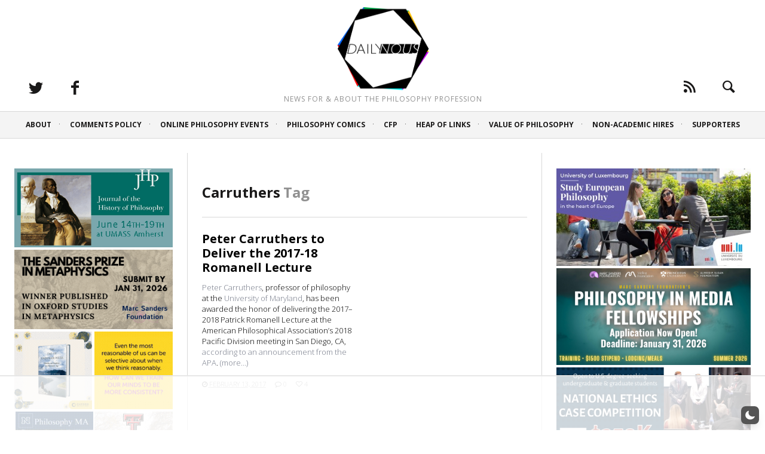

--- FILE ---
content_type: text/html
request_url: https://api.intentiq.com/profiles_engine/ProfilesEngineServlet?at=39&mi=10&dpi=936734067&pt=17&dpn=1&iiqidtype=2&iiqpcid=5f0c4e21-d190-4ee3-996f-45944b861eae&iiqpciddate=1768793324983&pcid=e654b6da-8dfc-4ff2-8d0e-bc26848b4ee7&idtype=3&gdpr=0&japs=false&jaesc=0&jafc=0&jaensc=0&jsver=0.33&testGroup=A&source=pbjs&ABTestingConfigurationSource=group&abtg=A&vrref=https%3A%2F%2Fdailynous.com%2Ftag%2Fcarruthers%2F
body_size: 57
content:
{"abPercentage":97,"adt":1,"ct":2,"isOptedOut":false,"data":{"eids":[]},"dbsaved":"false","ls":true,"cttl":86400000,"abTestUuid":"g_8af24923-ef5a-4fbd-b591-f8d9e07cae6f","tc":9,"sid":-1114742459}

--- FILE ---
content_type: text/html; charset=utf-8
request_url: https://www.google.com/recaptcha/api2/aframe
body_size: 267
content:
<!DOCTYPE HTML><html><head><meta http-equiv="content-type" content="text/html; charset=UTF-8"></head><body><script nonce="k2ykOiO-hVh6bzH_aYHdLw">/** Anti-fraud and anti-abuse applications only. See google.com/recaptcha */ try{var clients={'sodar':'https://pagead2.googlesyndication.com/pagead/sodar?'};window.addEventListener("message",function(a){try{if(a.source===window.parent){var b=JSON.parse(a.data);var c=clients[b['id']];if(c){var d=document.createElement('img');d.src=c+b['params']+'&rc='+(localStorage.getItem("rc::a")?sessionStorage.getItem("rc::b"):"");window.document.body.appendChild(d);sessionStorage.setItem("rc::e",parseInt(sessionStorage.getItem("rc::e")||0)+1);localStorage.setItem("rc::h",'1768793340109');}}}catch(b){}});window.parent.postMessage("_grecaptcha_ready", "*");}catch(b){}</script></body></html>

--- FILE ---
content_type: text/plain
request_url: https://rtb.openx.net/openrtbb/prebidjs
body_size: -220
content:
{"id":"4d36283f-fcb2-4e95-93a8-37288c4ce801","nbr":0}

--- FILE ---
content_type: text/plain
request_url: https://rtb.openx.net/openrtbb/prebidjs
body_size: -83
content:
{"id":"e4325aff-edbf-49e1-b28f-d19ef07d94e6","nbr":0}

--- FILE ---
content_type: text/plain
request_url: https://rtb.openx.net/openrtbb/prebidjs
body_size: -220
content:
{"id":"1407b635-0e7a-4e90-a435-5b55340e0d76","nbr":0}

--- FILE ---
content_type: text/plain; charset=UTF-8
request_url: https://at.teads.tv/fpc?analytics_tag_id=PUB_17002&tfpvi=&gdpr_consent=&gdpr_status=22&gdpr_reason=220&ccpa_consent=&sv=prebid-v1
body_size: 56
content:
ZjMyYzc2YTctZjc2Ny00MmVjLTljNzYtMGVhMTg2MTM0OTBmIy0yLTE=

--- FILE ---
content_type: text/plain
request_url: https://rtb.openx.net/openrtbb/prebidjs
body_size: -220
content:
{"id":"342db74a-fb98-47ba-826c-010b3fbff555","nbr":0}

--- FILE ---
content_type: text/plain
request_url: https://rtb.openx.net/openrtbb/prebidjs
body_size: -220
content:
{"id":"6edc65eb-0276-4f93-835d-5b9512594214","nbr":0}

--- FILE ---
content_type: text/plain
request_url: https://rtb.openx.net/openrtbb/prebidjs
body_size: -220
content:
{"id":"7a0f8711-e630-4d4a-a29f-4e8bf6df2017","nbr":0}